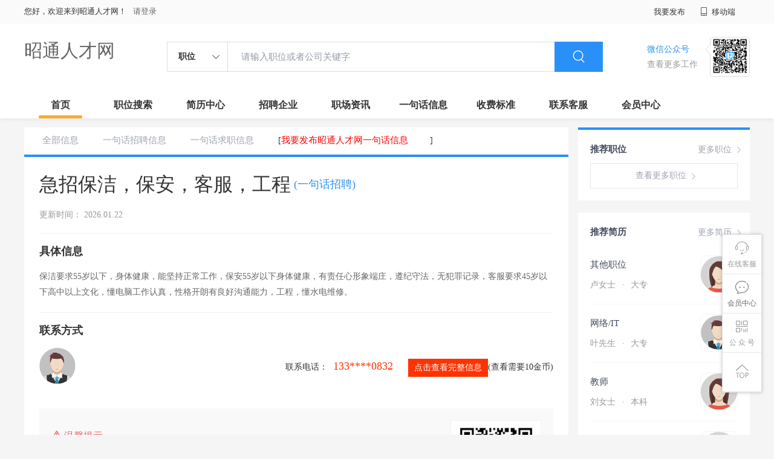

--- FILE ---
content_type: text/html;charset=UTF-8
request_url: http://www.donglianqingjie.com/infoView-c8810e2150d74de98f07d09b062b1a9d.html
body_size: 25931
content:

















<!--      //static..cn/static--->














<!DOCTYPE html>

<html>
<head>
	<title>昭通一句话信息:急招保洁，保安，客服，工程_昭通人才网</title>
	
<link rel="stylesheet" href="//static.kuaimi.com/static_vip_feng/kmsite-zppc-moban1/css/base.css?v=20210501">
<link rel="stylesheet" type="text/css" href="//static.kuaimi.com/static_vip_feng/kmsite-zppc-moban1/css/index.css?v=20210501"/>
<link rel="stylesheet" type="text/css" href="//static.kuaimi.com/static_vip_feng/kmsite-zppc-moban1/css/jobList.css?v=20210501"/>
<link rel="stylesheet" type="text/css" href="//static.kuaimi.com/static_vip_feng/kmsite-zppc-moban1/css/myAlert.css"/>
<link rel="stylesheet" href="https://cdn.bootcdn.net/ajax/libs/Swiper/5.2.1/css/swiper.min.css">
<script src="https://cdn.bootcdn.net/ajax/libs/Swiper/5.2.1/js/swiper.min.js"> </script>
<script src="https://cdn.bootcdn.net/ajax/libs/jquery/1.11.0/jquery.min.js" type="text/javascript" charset="utf-8"></script>
<script src="//static.kuaimi.com/static_vip_feng/kmsite-zppc-moban1/js/common.js?v=20210501" type="text/javascript" charset="utf-8"></script>
<script src="//static.kuaimi.com/static_vip_feng/kmsite-zppc-moban1/js/index.js?v=20210501" type="text/javascript" charset="utf-8"></script>
<script src="//static.kuaimi.com/static_vip_feng/kmsite-zppc-moban1/js/myAlert.js" type="text/javascript" charset="utf-8"></script>
<meta http-equiv="Content-Type" content="text/html;charset=utf-8" />
<meta http-equiv="Cache-Control" content="no-store" /><meta http-equiv="Pragma" content="no-cache" /><meta http-equiv="Expires" content="0" />
<meta name="author" content=""/><meta http-equiv="X-UA-Compatible" content="IE=7,IE=9,IE=10" />




	
	
		<link rel="shortcut icon" href="//static.kuaimi.com/static_vip_feng/favicon.ico">
	

	

<meta name="decorator" content="cms_default_domain_cityPage_km1"/>
<meta name="description" content="昭通人才网专注于昭通的人才招聘网站,提供昭通人才网招聘信息以及求职信息,打造昭通地区具有影响力的网上人才市场,及时高效地为企业和人才服务.这里提供的信息是急招保洁，保安，客服，工程" />
<meta name="keywords" content="昭通人才网,昭通人才招聘网,昭通招聘网,昭通人才市场,昭通最新招聘信息,昭通一句话招聘信息:急招保洁，保安，客服，工程" />

<link rel="stylesheet" type="text/css" href="//static.kuaimi.com/static_vip_feng/kmsite-zppc-moban1/css/yijuhuaDetail.css?v=20210501"/>
<script src="//static.kuaimi.com/static_vip_feng/layer/layer.js" type="text/javascript"></script>


<script type="text/javascript">
		$(document).ready(function() {
			
		
		});
		
	function infoView(id){ 

		//layer.msg('hello');
		var url = "/api/infoMobieAjax";

		var post_data = {
			id: id
		};
		//console.log(post_data);

		$.post(url, post_data,
		function(data, textStatus, xhr) {

			layer.msg(data.msg, {
				time: 2000
			},
			function() {
				if (data.status == 'nologin') {
					location.href = "/a?url=infoView-c8810e2150d74de98f07d09b062b1a9d.html";
				}
				
				if (data.status == 'notenough') {
					location.href = "gold.html?notenough";
				}
				if (data.status == 'ok') {
					//location.href = "/a";
					
					 $("#infoMobile").html(data.data);
					 $("#infoMobileBtn").attr('onclick','');
				}
			});
		},
		"json");
	}
		
	</script>
	

</head>
<body>

<div class="headerpage">
  <div class="header_box_banner">
    <div class="banner">
      <div class="container w_1200 clearfix">
        <div class="banner-right clearfix">
          <div class="login">
            <div class="login_before" style=""> <span>您好，欢迎来到昭通人才网！</span>
			
			
			 
			
			<a href="/a"  style="margin-left:8px;">请登录</a> 
			
			
			
			
			
			 
			
			</div>
            <div class="login_after" style="display:none;"> <span id="showusernamet"></span><span>，您好！欢迎来到昭通人才网！</span> </div>
          </div>
		  
		  <!--
          <div class="weixinLogin duanxiLogin" style="" dataTye="ewmLogin"><a href="javascript:void(0)"><i></i><span>微信登录</span></a></div>
		 --> 
		  
         
        </div>
        <ul class="channelList fr">
          <li class="fabu_banner">
            <div class="fabu_title"> 我要发布 </div>
            <div class="login_afterInfo">
              <div class="sanjiao_banner"> <i class="triangle_up"></i> <i class="triangle_down"></i> </div>
              <div class="listBox" id="dsy_D01_87">
                <div>
                  <div><a href="/a" target="_blank">企业入驻</a></div>
                  <div><a href="/a" target="_blank">创建简历</a></div>
                 
                  
                </div>
              </div>
            </div>
          </li>
          <li class="ydd"> <a href="javascript:void(0)"><i class="iconfont iconshouji"></i> 移动端</a>
            <div class="pop-none">
              <div> <span class="pop-none-txt">微信公众号</span>
			  
			  
			   
					   
					
						
						
							 <img src="//static.kuaimi.com/static_vip_feng/images/kmrc_kefu_wx1.png" alt=""> 
						
					
			   
			   <span class="pop-none-ins">懂您的招聘网站</span> 
			   
			   </div>
             
            </div>
          </li>
          <li class="phone">
		  
		  
		   
		   
				
					
					
						
					
				

		   
		   </li>
        </ul>
      </div>
    </div>
	
	
    <div class="header w_1200 clearfix">
      <div class="menu fl">
        <div class="menuLeft ">
          <div class="login_bnner">
		  
		  
			
			  
              
               
			  
			    <a href="/" >昭通人才网</a> 
			   
            
			  
		   </div>
        </div>
      </div>
      <div class="search fl">
        <div class="input">
          <form id="TsearchForm" action="jobList.html?km=ok">
            <div class="noArrow clearfix"> <span class="state fl">职位</span> <i class="fl iconfont icondown"></i> </div>
            <span class="sstate" style="display: none;"> <span data-tishi="请输入职位或者公司关键字" data-action="jobList.html?km=ok">职位</span> <span data-tishi=" 请输入关键字搜索简历" data-action="resumeList.html?km=ok">简历</span> </span>
            <input type="text" id="TsearchInput" value="" autocomplete="off" placeholder="请输入职位或者公司关键字">
            <div class="inputRightPart">
              <button type="submit" class="searchButton"><i class="iconfont iconsearch"></i></button>
            </div>
          </form>
        </div>
      </div>
      <div class="saoma_banner clearfix fr">
        <div class="txt_cont fl">
          <div class="txt active"> 微信公众号</div>
          <div class="txt"> 查看更多工作 </div>
        </div>
        <div class="ewmBanner fl">
		
		 
						
						
							 <img src="//static.kuaimi.com/static_vip_feng/images/kmrc_kefu_wx1.png" alt=""> 
						
					
		  </div>
        <div class="ewmBanner xcx fl displayfalse">
		
						
						
							 <img src="//static.kuaimi.com/static_vip_feng/images/kmrc_kefu_wx1.png" alt=""> 
						
					
		  </div>
      </div>
    </div>
	
	
    <div class="shijidaohang" id="fc_nav">
      <ul class="channelList w_1200">
        <li class=""><a href="/">首页</a></li>
        <li class=""><a href="jobList.html">职位搜索</a></li>
        <li class=""><a href="resumeList.html">简历中心</a></li>
        <li class=""><a href="companyList.html">招聘企业</a></li>
        <li class=""><a href="zixun.html">职场资讯</a></li>
        <li class=""><a href="yijuhua.html">一句话信息</a></li>
        <li class=""><a href="vip.html">收费标准</a></li>
        <li class=""><a href="contact.html">联系客服</a></li>
        
        <li class=""><a href="/a">会员中心</a></li>
      </ul>
    </div>
  </div>
  <!---r show--->
  <div class="side-cont">
    <ul class="side-content">
      <li class="kefu-consult">
        <div class="text"><i class="iconfont iconkefu"></i><br>
          在线客服</div>
        <div class="box-53kf">
          <div> 
		  
		  
		  
						
						
							 <img src="//static.kuaimi.com/static_vip_feng/images/kmrc_kefu_wx1.png" width="100" height="100"> 
						
					
		  
            <p>联系官方客服</p>
            <i class="caret-right"></i> </div>
        </div>
      </li>
      <li class="feedback"> <a class="text" href="/a"><i class="iconfont iconyijian"></i><br>
        会员中心</a> </li>
      <li class="zt-app">
        <div class="text"> <i class="iconfont iconerweima"></i><br>
          公&nbsp;众&nbsp;号 </div>
        <div class="qrCode">
          <div>
		  
		   
		   
						
						
							 <img src="//static.kuaimi.com/static_vip_feng/images/kmrc_kefu_wx1.png" width="100" height="100"> 
						
					
            <p>打开微信扫一扫</p>
            <i class="caret-right"></i> </div>
        </div>
      </li>
      <li class="to-top" id="Topfun">
        <div class="text"><i class="iconfont iconfanhuidingbu"></i></div>
      </li>
    </ul>
  </div>
  <div class="page-sign" style="display: none;">
    
  </div>
</div>

 <!---r show end--->
 <div class="main_content w_1200 clearfix">
 
<div class="big_kuaizhao_detail_box">


 <div class="job-tab"> 
  <a href="yijuhua.html" class="" rel="nofollow">全部信息</a> 
  <a href="infoList-zp.html" class="" rel="nofollow">一句话招聘信息</a> 
  <a href="infoList-qz.html" class="" rel="nofollow">一句话求职信息</a>
  
   <span> [<a href="infoFabu.html?"  style="color:red">我要发布昭通人才网一句话信息</a>]</span>
   </div>
  <div class="kuaizhao_detail_box">
    <div class="content_info clearfix">
      <div class="cont_lf">
        <div class="cont_name clearfix">
          <div class="name">急招保洁，保安，客服，工程 
		  
		   
		
		   </div>
          <div class="type"> (一句话招聘)
		  
		  
		   </div>
        </div>
        <div class="time"> 更新时间： 2026.01.22 </div>
      </div>
      <div class="gongneng">
        <div class="op-container">
		
		<!-- <a href="javascript:;" class="fr"><i class="iconfont iconliulanjilu icon"></i></a> -->
		
		  
		   </div>
      </div>
    </div>
    <div class="juti_info">
      <div class="title"> 具体信息 </div>
      <div class="txt">
	  保洁要求55岁以下，身体健康，能坚持正常工作，保安55岁以下身体健康，有责任心形象端庄，遵纪守法，无犯罪记录，客服要求45岁以下高中以上文化，懂电脑工作认真，性格开朗有良好沟通能力，工程，懂水电维修。
	  </div>
    </div>
    <div class="lianxiren_info">
      <div class="title"> 联系方式 </div>
      <div class="lxr_box clearfix">
        <div class="lxr_lf clearfix">
          <div class="headerImg"> <img src="//static.kuaimi.com/static_vip_feng/kmsite-zp/images/touxiang_nan.png"> </div>
          <div class="name"> </div>
        </div>
        <div class="phone_box"> 
		<span class="type">联系电话：</span> 
		
		

      
       
	   
					   <span id="infoMobile" style="font-family:Arial Black;color:#f30;font-size:18px;padding:0 5px;">133****0832</span>
									 
									 
								<a href="###" id="infoMobileBtn" onClick="infoView('c8810e2150d74de98f07d09b062b1a9d')"  title="点击查看完整号码"  style="margin:5px 0px 4px 16px;background-color:#f30;color:#fff;font-size:14px;text-align:center;vertical-align: middle;text-decoration: none;display: inline-block;cursor: pointer;height:30px;line-height:30px;padding:0 10px;">点击查看完整信息</a>(查看需要10金币)
								 
								 
       

				
			 
				
		
			 
		 </div>
      </div>
    </div>
    <div class="wxtishi_info clearfix">
      <div class="tishi_left">
        <div class="title"> <i class="iconfont iconjinggao"></i> 温馨提示 </div>
        <div class="content">
          <div class="p"> 1.本平台仅供信息发布，不会要求收取押金、保证金,请微友务必谨慎！ </div>
          <div class="p"> 2.请告知对方该信息是在<span class="red">昭通人才网</span> 上看到的！ </div>
          <div class="p"> 3.本站仅提供信息平台，所有信息均由用户发布，其内容及因之产生的后果，均由发布者承担，与本站无关。 </div>
        </div>
      </div>
      <div class="ewm_rt">
        <div class="ewm_banner"> 
		
		
              
               <img src="//static.kuaimi.com/static_vip_feng/images/kmrc_kefu_wx1.png" > 
            		
		</div>
        <div class="txt"> 关注获取更多信息 </div>
      </div>
    </div>
  </div>
  <div class="kuaizhao_box">
    <div class="list-title clearfix">
      <div class="title  fl">
        <h2>猜您喜欢</h2>
      </div>
      <div class="more fr"> <a href="infoList-zp.html">查看更多信息<i class="iconfont iconnext"></i></a></div>
    </div>
    <div class="kuaizhao clearfix">
	
	<!---type:\"qz\"-->
	
			  
		   
		   
		   
		      
		   
		   
	 
      <div class="kz_item"> 
	  <a href="infoView-c8810e2150d74de98f07d09b062b1a9d.html">
        <div class="cont_info">
          <div class="kz_name_box clearfix">
            <div class="title oneline">急招保洁，保安，客服，工程</div>
            <div class="time oneline"> 01月22日 </div>
          </div>
          <div class="yaoqiu twoline">  保洁要求55岁以下，身体健康，能坚持正常工作，保安55岁以下身体健康，有责任心形象端庄，遵纪守法，无犯罪记录，客服要求45岁以下高中以上文化，懂电脑工作认真，性格开朗有良好沟通能力，工程，懂水电维修。</div>
        </div>
        <div class="lookPhone">
          <div class="phone_banner"><i class="iconfont icondianhua"></i> 查看联系方式 </div>
        </div>
        </a> 
		</div>
		
		
      <div class="kz_item"> 
	  <a href="infoView-1088ded44e1d41ecbe6e0191b7e99595.html">
        <div class="cont_info">
          <div class="kz_name_box clearfix">
            <div class="title oneline">切配工</div>
            <div class="time oneline"> 01月21日 </div>
          </div>
          <div class="yaoqiu twoline">  饭店招聘专业切配工两名，要求有丰富工作经验，能够很好的协助厨师的工作。包吃住，每月有公休，工资3500-4500。</div>
        </div>
        <div class="lookPhone">
          <div class="phone_banner"><i class="iconfont icondianhua"></i> 查看联系方式 </div>
        </div>
        </a> 
		</div>
		
		
      <div class="kz_item"> 
	  <a href="infoView-4760632839124a71933bd4dc426b3ace.html">
        <div class="cont_info">
          <div class="kz_name_box clearfix">
            <div class="title oneline">电话销售</div>
            <div class="time oneline"> 01月21日 </div>
          </div>
          <div class="yaoqiu twoline">  电话销售50名，男女不限，月工资4000-8000元，单休，法定节假日休。</div>
        </div>
        <div class="lookPhone">
          <div class="phone_banner"><i class="iconfont icondianhua"></i> 查看联系方式 </div>
        </div>
        </a> 
		</div>
		
		
      <div class="kz_item"> 
	  <a href="infoView-9bc52f7145e446a18706281cc3c507ed.html">
        <div class="cont_info">
          <div class="kz_name_box clearfix">
            <div class="title oneline">店铺美工</div>
            <div class="time oneline"> 01月21日 </div>
          </div>
          <div class="yaoqiu twoline">  主要工作是公司产品在网络店铺的图片处理工作，要求熟练运用PS修图软件,工作时间每天8小时，待遇优厚。</div>
        </div>
        <div class="lookPhone">
          <div class="phone_banner"><i class="iconfont icondianhua"></i> 查看联系方式 </div>
        </div>
        </a> 
		</div>
		
		
      <div class="kz_item"> 
	  <a href="infoView-fbf3e79007604c6fac5ca88a405ea942.html">
        <div class="cont_info">
          <div class="kz_name_box clearfix">
            <div class="title oneline">车间女工</div>
            <div class="time oneline"> 01月21日 </div>
          </div>
          <div class="yaoqiu twoline">  招聘18周岁一45岁的车间女工，计件工资约3500一5000元，试用期2个月，交五险，有年薪假，年底福利</div>
        </div>
        <div class="lookPhone">
          <div class="phone_banner"><i class="iconfont icondianhua"></i> 查看联系方式 </div>
        </div>
        </a> 
		</div>
		
		
      <div class="kz_item"> 
	  <a href="infoView-6561d32643654d6bb901d912502ea056.html">
        <div class="cont_info">
          <div class="kz_name_box clearfix">
            <div class="title oneline">外贸人员</div>
            <div class="time oneline"> 01月21日 </div>
          </div>
          <div class="yaoqiu twoline">  本地企业，现招聘外贸人员，有外贸销售经验者优先，待遇面议。联系郭经理</div>
        </div>
        <div class="lookPhone">
          <div class="phone_banner"><i class="iconfont icondianhua"></i> 查看联系方式 </div>
        </div>
        </a> 
		</div>
		
		
      <div class="kz_item"> 
	  <a href="infoView-85f72d9b3a5c4ab2929e02d357534246.html">
        <div class="cont_info">
          <div class="kz_name_box clearfix">
            <div class="title oneline">车险内勤1名</div>
            <div class="time oneline"> 01月21日 </div>
          </div>
          <div class="yaoqiu twoline">  负责车险报价出单，要求：大专以上学历，女性，年龄22-35岁之间，熟悉电脑操作，工作态度认真，具有团队精神，试用期1-3个月，转正后交纳五险，</div>
        </div>
        <div class="lookPhone">
          <div class="phone_banner"><i class="iconfont icondianhua"></i> 查看联系方式 </div>
        </div>
        </a> 
		</div>
		
		
      <div class="kz_item"> 
	  <a href="infoView-c497b676abe7420cb87bd082d9e7c865.html">
        <div class="cont_info">
          <div class="kz_name_box clearfix">
            <div class="title oneline">客车司机</div>
            <div class="time oneline"> 01月21日 </div>
          </div>
          <div class="yaoqiu twoline">  有大客车安全驾驶经验，遵纪守法，管吃注，薪资面议</div>
        </div>
        <div class="lookPhone">
          <div class="phone_banner"><i class="iconfont icondianhua"></i> 查看联系方式 </div>
        </div>
        </a> 
		</div>
		
		
      <div class="kz_item"> 
	  <a href="infoView-ed3ce978f8b44441a548dde78caf57b9.html">
        <div class="cont_info">
          <div class="kz_name_box clearfix">
            <div class="title oneline">工艺品导购</div>
            <div class="time oneline"> 01月21日 </div>
          </div>
          <div class="yaoqiu twoline">  工艺品导购10名，要求;18-35之间，气质佳，沟通能力强，有团队合作精神，有上进心，有工作经验者优先！</div>
        </div>
        <div class="lookPhone">
          <div class="phone_banner"><i class="iconfont icondianhua"></i> 查看联系方式 </div>
        </div>
        </a> 
		</div>
		
		
		   
	
	
    </div>
  </div>
</div>

 
 <!---sider s--->
  <div class="sider">
    <div class="promotion-job">
      <h3><a href="jobList.html" class="more" target="_blank">更多职位 <i class="iconfont iconnext icon"></i></a>推荐职位</h3>
      <ul>
        
      </ul>
      <div class="view-more"><a href="jobList.html" target="_blank"><span class="more">查看更多职位 <i class="iconfont iconnext"></i></span> </a></div>
    </div>
    <div class="promotion-img"></div>
    <div class="promotion-job">
      <h3><a href="resumeList.html" class="more" target="_blank">更多简历 <i class="iconfont iconnext icon"></i></a>推荐简历</h3>
      <ul>
        
          <li>
            <div class="company-logo"> <a href="resume-0d5491aeac8046c4ac8d4b106a4696a7.html" target="_blank"> <img  src="//static.kuaimi.com/static_vip_feng/kmsite-zp/images/touxiang_nv.png"  > </a> </div>
            <div class="info-primary">
              <div class="name"><a href="resume-0d5491aeac8046c4ac8d4b106a4696a7.html" target="_blank">其他职位
			  
			 
			  
			  </a></div>
              <a class="gray" href="resume-0d5491aeac8046c4ac8d4b106a4696a7.html" target="_blank">卢女士 <em class="vdot">·</em>大专 </a> </div>
          </li>
        
          <li>
            <div class="company-logo"> <a href="resume-d01e2ab961fe4d968dc46ee7ac045b0c.html" target="_blank"> <img  src="//static.kuaimi.com/static_vip_feng/kmsite-zp/images/touxiang_nan.png"  > </a> </div>
            <div class="info-primary">
              <div class="name"><a href="resume-d01e2ab961fe4d968dc46ee7ac045b0c.html" target="_blank">网络/IT
			  
			 
			  
			  </a></div>
              <a class="gray" href="resume-d01e2ab961fe4d968dc46ee7ac045b0c.html" target="_blank">叶先生 <em class="vdot">·</em>大专 </a> </div>
          </li>
        
          <li>
            <div class="company-logo"> <a href="resume-1cd1ff35e5364846ae081510133a55c0.html" target="_blank"> <img  src="//static.kuaimi.com/static_vip_feng/kmsite-zp/images/touxiang_nv.png"  > </a> </div>
            <div class="info-primary">
              <div class="name"><a href="resume-1cd1ff35e5364846ae081510133a55c0.html" target="_blank">教师
			  
			 
			  
			  </a></div>
              <a class="gray" href="resume-1cd1ff35e5364846ae081510133a55c0.html" target="_blank">刘女士 <em class="vdot">·</em>本科 </a> </div>
          </li>
        
          <li>
            <div class="company-logo"> <a href="resume-f0d6205b3df24ccca8aed04a21f33507.html" target="_blank"> <img  src="//static.kuaimi.com/static_vip_feng/kmsite-zp/images/touxiang_nv.png"  > </a> </div>
            <div class="info-primary">
              <div class="name"><a href="resume-f0d6205b3df24ccca8aed04a21f33507.html" target="_blank">家政/保安
			  
			 
			  
			  </a></div>
              <a class="gray" href="resume-f0d6205b3df24ccca8aed04a21f33507.html" target="_blank">邓女士 <em class="vdot">·</em>高中以下 </a> </div>
          </li>
        
          <li>
            <div class="company-logo"> <a href="resume-7afa902631b3414d8d68af105fd6d526.html" target="_blank"> <img  src="//static.kuaimi.com/static_vip_feng/kmsite-zp/images/touxiang_nan.png"  > </a> </div>
            <div class="info-primary">
              <div class="name"><a href="resume-7afa902631b3414d8d68af105fd6d526.html" target="_blank">行政/后勤
			  
			 
			  
			  </a></div>
              <a class="gray" href="resume-7afa902631b3414d8d68af105fd6d526.html" target="_blank">梁先生 <em class="vdot">·</em>高中 </a> </div>
          </li>
        
      </ul>
      <div class="view-more"><a href="resumeList.html" target="_blank"><span class="more">查看更多简历 <i class="iconfont iconnext"></i></span> </a></div>
    </div>
  </div>
   <!---sider end--->
 </div>
<!--footerpage -->
<div class="footerpage">
  <div class="footer_banner">
    <div class="w_1200">
      <div class="footer_top_banner clearfix">
        <div class="footer_link_box">
          <div class="link_item yqlj">
           
          </div>
          <div class="link_item">
            <div class="title"> 栏目导航:</div>
            <div class="p"> <a href="/job.html">职位搜索</a>  |<a href="/resumeList.html">简历中心</a>  |<a href="/companyList.html">名企展示</a>  |<a href="/yijuhua.html">一句话信息</a>  |<a href="/zixun.html">招聘资讯</a> | <a href="/a">发布简历</a> | <a href="/a">企业入驻</a>  |<a href="/a">会员中心</a> 
			
			<a href="/zixun-aaa8ae8e893c44e885b1e52ac2640322.html" target="_blank">法律申明</a> | <a href="/vip.html" target="_blank">套餐标准</a> | 
			
			 <a href="/gold.html" target="_blank">金币充值</a>
			|   <a href="/guestbook.html" target="_blank">意见建议</a>
			|   <a href="/contact.html" target="_blank">联系我们</a>
			
			</div>
          </div>
        </div>
        <div class="ewm_box fr">
          <div class="img_banner"> 
		  
		    
						
						
							 <img src="//static.kuaimi.com/static_vip_feng/images/kmrc_kefu_wx1.png" > 
						
					
		  
		  
		  </div>
          <div class="title"> 微信公众号 </div>
        </div>
        <div class="ewm_box fr">
          <div class="img_banner">
		  
		 
		   		  
						
						
							 <img src="//static.kuaimi.com/static_vip_feng/images/kmrc_kefu_wx1.png" > 
						
					
		   </div>
          <div class="title"> 客服微信号 </div>
        </div>
      </div>
      <div class="copyright">
        <p><p>
	昭通人才网,昭通招聘网,昭通人才市场,昭通人事人才网,昭通求职网</p>
<p>
	Copyright © 2018-2023 昭通人才网 www.donglianqingjie.com All rights reserved.</p>
       </p>
      </div>
    </div>
  </div>
</div>

</body>
</html>

	
	
<div style="display:none">		

<script type="text/javascript" src="https://s11.cnzz.com/z_stat.php?id=1254805076&web_id=1254805076"></script>




	
	
		
	

	</div>